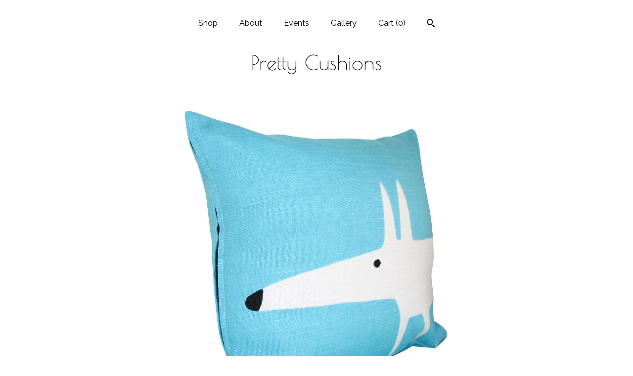

--- FILE ---
content_type: text/html; charset=UTF-8
request_url: https://prettycushions.com/listing/579939171/scion-mr-fox-marine-blue-cushion-cover
body_size: 17555
content:
<!DOCTYPE html>
<html prefix="og: http://ogp.me/ns#" lang="en">
    <head>
        <meta name="viewport" content="width=device-width, initial-scale=1, user-scalable=yes"/><meta property="content-type" content="text/html; charset=UTF-8" />
    <meta property="X-UA-Compatible" content="IE=edge" /><link rel="icon" href="https://i.etsystatic.com/9147260/r/isla/da32ff/42033479/isla_75x75.42033479_dus43qqq.jpg" type="image/x-icon" /><meta name="description" content="Scion Cushion Cover in Marine Blue Colourway. Friendly Mr Fox, Long & Lean! Full Mr Fox features on the front & back.12'' Cover, Zip Opening. All seams are over-locked to prevent fraying. Would make a Stunning addition to any home." />

<meta property="og:url" content="https://prettycushions.com//listing/579939171/scion-mr-fox-marine-blue-cushion-cover" />
<meta property="og:type" content="product" />
<meta property="og:title" content="Scion Mr Fox Marine Blue Cushion Cover 12''" />
<meta property="og:description" content="Scion Cushion Cover in Marine Blue Colourway. Friendly Mr Fox, Long & Lean! Full Mr Fox features on the front & back.12'' Cover, Zip Opening. All seams are over-locked to prevent fraying. Would make a Stunning addition to any home." />
<meta property="og:image" content="https://i.etsystatic.com/9147260/r/il/2d7df4/1427154095/il_fullxfull.1427154095_pxew.jpg" />
<meta property="og:site_name" content="Pretty Cushions" />

<meta name="twitter:card" content="summary_large_image" />
<meta name="twitter:title" content="Scion Mr Fox Marine Blue Cushion Cover 12''" />
<meta name="twitter:description" content="Scion Cushion Cover in Marine Blue Colourway. Friendly Mr Fox, Long & Lean! Full Mr Fox features on the front & back.12'' Cover, Zip Opening. All seams are over-locked to prevent fraying. Would make a Stunning addition to any home." />
<meta name="twitter:image" content="https://i.etsystatic.com/9147260/r/il/2d7df4/1427154095/il_fullxfull.1427154095_pxew.jpg" /><link rel="canonical" href="https://prettycushions.com/listing/579939171/scion-mr-fox-marine-blue-cushion-cover" /><script nonce="MQGFcjvKetYAXBt3mnebSPy+">
    !function(e){var r=e.__etsy_logging={};r.errorQueue=[],e.onerror=function(e,o,t,n,s){r.errorQueue.push([e,o,t,n,s])},r.firedEvents=[];r.perf={e:[],t:!1,MARK_MEASURE_PREFIX:"_etsy_mark_measure_",prefixMarkMeasure:function(e){return"_etsy_mark_measure_"+e}},e.PerformanceObserver&&(r.perf.o=new PerformanceObserver((function(e){r.perf.e=r.perf.e.concat(e.getEntries())})),r.perf.o.observe({entryTypes:["element","navigation","longtask","paint","mark","measure","resource","layout-shift"]}));var o=[];r.eventpipe={q:o,logEvent:function(e){o.push(e)},logEventImmediately:function(e){o.push(e)}};var t=!(Object.assign&&Object.values&&Object.fromEntries&&e.Promise&&Promise.prototype.finally&&e.NodeList&&NodeList.prototype.forEach),n=!!e.CefSharp||!!e.__pw_resume,s=!e.PerformanceObserver||!PerformanceObserver.supportedEntryTypes||0===PerformanceObserver.supportedEntryTypes.length,a=!e.navigator||!e.navigator.sendBeacon,p=t||n,u=[];t&&u.push("fp"),s&&u.push("fo"),a&&u.push("fb"),n&&u.push("fg"),r.bots={isBot:p,botCheck:u}}(window);
</script>
        <title>Scion Mr Fox Marine Blue Cushion Cover 12''</title>
    <link rel="stylesheet" href="https://www.etsy.com/ac/sasquatch/css/custom-shops/themes/mosaic/main.2ee84c9600b38b.css" type="text/css" />
        <style id="font-style-override">
    @import url(https://fonts.googleapis.com/css?family=Poiret+One:400,700|Raleway:400,700);

    body, .btn, button {
        font-family: 'Raleway';
    }

    h1, .h1, h2, .h2, h3, .h3, h4,
    .h4, h5, .h5, h6, .h6 {
        font-family: 'Poiret One';
        font-weight: 700;
    }

    strong, .strong {
        font-weight: 700;
    }

    .primary-font {
        font-family: 'Poiret One';
    }

    .secondary-font {
        font-family: 'Raleway';
    }

</style>
        <style id="theme-style-overrides"> .compact-header .nav-toggle .patty, .compact-header .nav-toggle:before, .compact-header .nav-toggle:after {  background: #000000; } .compact-header .nav-wrapper, .compact-header nav {  background: #FFFFFF; } body, .header .site-search .search {  background: #FFFFFF; } .header .site-search .search::after {  border-bottom-color: #FFFFFF; } body, a, .cart-trigger, .search-trigger, .reviews .anchor-destination {  color: #000000; } footer .heading:before {  background: #000000; } .listing-tabs .tab-selected {  border-bottom: 1px solid #FFFFFF; } strong, .shop-sections-nav-selected, .tab-triggers .tab-selected, .nav-item-selected, .nav-selected a, .eu-dispute-content a, .reviews.anchor a {  color: #D2B9A5; } .btn {  background: #D2B9A5;  border-color: #D2B9A5;  color: #000000; } .btn:hover {  background: #D2B9A5; } .listing-purchase-box .listing-title:after {  background: #000000; } .dot-indicators .slick-active button {  background: #D2B9A5;  border-color: #D2B9A5; } .dot-indicators button {  background: #000000; } .page-link.selected {  color: #D2B9A5;  font-weight: bold; } .listing-description a, .tab-content a, .shipping-locale a, .cart .cart-shipping-total a:hover {  color: #D2B9A5; } .post-divider {  background: #D2B9A5; } .post-date > * {  background: #FFFFFF; } .post-tags .post-tag {  background: #D2B9A5;  color: #000000; } .pattern-blog.post-page .related-links a, .btn-link {  background: #FFFFFF;  color: #000000; } .tab-content .eu-dispute-trigger-link {  color: #D2B9A5; } .announcement {  background: #D2B9A5;  color: #000000; } .module-event-item {  border-color: #D2B9A5; }</style>
        
    </head>
    <body class="cart-slide-right" data-nnc="3:1768981357:Pr85_KO7QZihTQxbnEt_H00v_QMa:89b917ca102aa3a13592fe8faac9092e1c477680cd3f00e5e6bcd693d38f82c1" itemscope itemtype="http://schema.org/LocalBusiness">
        
        <div class="content-wrapper">

    <header>
    <div class="full-header header centered-brand-nav-on-top">
        <div class="primary-nav">
            <ul class="nav">
                
<li>
    <a href="/shop" >
        Shop
    </a>
</li>
                
                
<li>
    <a href="/about" >
        About
    </a>
</li>
                
<li>
    <a href="/events" >
        Events
    </a>
</li>
                
<li>
    <a href="/gallery" >
        Gallery
    </a>
</li>

                
                <li class="nav-cart">                
                    <a href="#" data-module="cart-trigger" class="cart-trigger">
                        Cart (<span data-ui="cart-count">0</span>)
                    </a>
                </li>
                
                    <li>
                            <div data-module="search-trigger" class="site-search">
        <button class="ss-etsy ss-search search-trigger" data-ui="search-trigger" aria-label="Search"></button>
        <form data-ui="search-bar" class="search" action="/search">
            <input name="q" type="text" placeholder="Search..." aria-label="Search">
            <input class="btn" type="submit" value="Go">
        </form>
    </div>
                    </li>
            </ul>
        </div>

        <div class="branding primary-font">

                <a href="/">
                        <div class="region region-global" data-region="global">
    <div class="module pages-module module-shop-name module-210876194335 " data-module="shop-name">
        <div class="module-inner" data-ui="module-inner">
            <span class="module-shop-name-text shop-name" data-ui="text" itemprop="name">
    Pretty Cushions
</span>
        </div>
    </div>
</div>
                </a>

        </div>
    </div>

    <div data-module="hamburger-nav" class="compact-header 
    title-only
    
            no-icon
            
        
    ">
    <div class="nav-wrapper">
        <div class="col-group">
            <div class="col-xs-12">
                <button aria-label="toggle navigation" class="nav-toggle" data-ui="toggle">
                    <div class="patty"></div>
                </button>

                <div class="cart-trigger-wrapper">
                    <button data-module="cart-trigger" class="ss-etsy ss-cart cart-trigger" aria-label="Cart">
                        <span class="cart-count" data-ui="cart-count">0</span>
                    </button>
                </div>

                <div class="branding primary-font">
                    
                     <h2 class="h2 logo"> 
                        
    <a href="/" class="logo-shop-name">
            <div class="region region-global" data-region="global">
    <div class="module pages-module module-shop-name module-210876194335 " data-module="shop-name">
        <div class="module-inner" data-ui="module-inner">
            <span class="module-shop-name-text shop-name" data-ui="text" itemprop="name">
    Pretty Cushions
</span>
        </div>
    </div>
</div>
    </a>

                     </h2> 
                    
                </div>
            </div>
        </div>
        <nav>
            <ul>
                    <li>
                        <form data-ui="search-bar" class="search" action="/search">
                            <div class="input-prepend-item">
                                <span class="ss-icon ss-search"></span>
                            </div>
                            <input name="q" type="search" aria-label="Search" placeholder="Search...">
                        </form>
                    </li>

                
<li>
    <a href="/shop" >
        Shop
    </a>
</li>
                
                
<li>
    <a href="/about" >
        About
    </a>
</li>
                
<li>
    <a href="/events" >
        Events
    </a>
</li>
                
<li>
    <a href="/gallery" >
        Gallery
    </a>
</li>

                
                    
<li>
    <a href="/contact-us" >
        Contact Us
    </a>
</li>            </ul>
        </nav>
    </div>

    <div class="blocker" data-ui="toggle"></div>
</div>
</header>
    <div class="col-group">
        <div class="col-xs-12 col-md-6 col-centered">
                <div data-ui="single-image" class="single-image-container"">
        <div data-ui="slides" class="listing-carousel-slides">
            <div data-ui="slide" class="listing-image">
                <img data-ui="image" src="https://i.etsystatic.com/9147260/r/il/2d7df4/1427154095/il_fullxfull.1427154095_pxew.jpg" class="zoom-image  clickable  single-image" />
            </div>
        </div>
    </div>
        </div>
        <div class="col-xs-12 col-md-8 col-centered">
            <div class="listing-purchase-box mb-xs-6" data-module="listing-purchase-box">
    <h1 class="listing-title">
    Scion Mr Fox Marine Blue Cushion Cover 12&#39;&#39;
</h1><p class="listing-price">
    <span>
                <span data-ui="base-price">$22.41</span>

    </span>
</p>

    <img height="1" width="1" id="fb-view-content" data-title="Scion Mr Fox Marine Blue Cushion Cover 12&#39;&#39;" style="display:none" src="https://www.facebook.com/tr?id=&amp;ev=ViewContent&amp;cd[currency]=USD&amp;cd[value]=22.41&amp;cd[content_name]=Scion Mr Fox Marine Blue Cushion Cover 12&#39;&#39;"/>
                <div class="shipping-locale" data-module="shipping-trigger">
        <div class="shipping-locale-details " data-ui="shipping-locale-details">
            <span>Shipping to </span>
            <a href="#" data-ui="shipping-country">United States</a>:
            <span data-ui="free-shipping" class="hidden">Free</span>
            <span data-ui="shipping-cost">$24.58</span>
        </div>

    </div>
        <form data-ui="form">
    <div data-ui="variation-selects">
        <div class="custom-select" data-variation-select data-ui="custom-select" data-selected-prefix="Quantity: " data-error-text="Please select a quantity">
    <div class="custom-select-label"><br></div>
    <div class="caret"></div>

    <select name="quantity">
        <option value="">
            Quantity
        </option>
        <option value="1">
            1
        </option>
        <option value="2">
            2
        </option>
        <option value="3">
            3
        </option>
        <option value="4">
            4
        </option>
        <option value="5">
            5
        </option>
        <option value="6">
            6
        </option>
        <option value="7">
            7
        </option>
        <option value="8">
            8
        </option>
        <option value="9">
            9
        </option>
        <option value="10">
            10
        </option>
        <option value="11">
            11
        </option>
        <option value="12">
            12
        </option>
        <option value="13">
            13
        </option>
        <option value="14">
            14
        </option>
        <option value="15">
            15
        </option>
        <option value="16">
            16
        </option>
        <option value="17">
            17
        </option>
        <option value="18">
            18
        </option>
        <option value="19">
            19
        </option>
    </select>
</div>


<input name="offeringId" type="hidden" value="2146616550" />
    </div>


    <div class="error-message hidden" data-ui="error-message" data-cart-error-msg="There was a cart error." data-multiple-errors-msg="Please select from the available options" data-generic-error="There was an error changing your options. Please try again in a few minutes." data-zero-inventory-error-msg="Sorry, this item has sold."></div>



    <div class="actions">
        <button type="submit" class="btn btn-primary"
                              data-ui="submit-button">
            <span data-ui="loading-indicator" class="spinner spinner-submit">
                <span>Loading</span>
            </span>

            <span>
                Add to cart
            </span>
        </button>
    </div>

    <input name="listingId" type="hidden" value="579939171" />
</form>

    </div>
                <div data-module="share" class="listing-share">
        <ul>
                <li>
                    <a href="#" aria-label="social media share for  facebook" data-url="//www.facebook.com/sharer.php?&u=https%3A%2F%2Fprettycushions.com%2F%2Flisting%2F579939171%2Fscion-mr-fox-marine-blue-cushion-cover&t=Scion+Mr+Fox+Marine+Blue+Cushion+Cover+12%27%27" data-ui="share-link" data-popup-height="400" data-popup-width="600">
                        <span class="ss-icon ss-facebook" ></span>
                    </a>
                </li>
                <li>
                    <a href="#" aria-label="social media share for  twitter" data-url="//twitter.com/intent/tweet?status=Scion+Mr+Fox+Marine+Blue+Cushion+Cover+12%27%27+https%3A%2F%2Fprettycushions.com%2F%2Flisting%2F579939171%2Fscion-mr-fox-marine-blue-cushion-cover" data-ui="share-link" data-popup-height="400" data-popup-width="600">
                        <span class="ss-icon ss-twitter" ></span>
                    </a>
                </li>
                <li>
                    <a href="#" aria-label="social media share for  pinterest" data-url="//www.pinterest.com/pin/create/button/?url=https%3A%2F%2Fprettycushions.com%2F%2Flisting%2F579939171%2Fscion-mr-fox-marine-blue-cushion-cover&media=https%3A%2F%2Fi.etsystatic.com%2F9147260%2Fr%2Fil%2F2d7df4%2F1427154095%2Fil_fullxfull.1427154095_pxew.jpg&description=Scion+Mr+Fox+Marine+Blue+Cushion+Cover+12%27%27" data-ui="share-link" data-popup-height="600" data-popup-width="800">
                        <span class="ss-icon ss-pinterest" ></span>
                    </a>
                </li>
                <li>
                    <a href="#" data-module="convo-trigger" data-convo-trigger-location="purchase-box" class="" >
    Ask a question
</a>
                </li>
        </ul>
    </div>
                <div data-module="tabs" class="listing-tabs">
        <div class="col-wrapper">
            <div class="col-sm-12 col-md-4">
                <ul class="tab-triggers">
                    <li>
                        <a href="#" data-ui="tab-trigger" class="tab-selected">
                            Details
                            <span class="ss-icon ss-navigateright"></span>
                        </a>
                    </li>
                    <li>
                        <a href="#" data-ui="tab-trigger">
                            Shipping &amp; Policies
                            <span class="ss-icon ss-navigateright"></span>
                        </a>
                    </li>
                </ul>
            </div>
            <div class="col-sm-12 col-md-8">
                <div class="tab-contents">
                    <div data-ui="tab-content" class="tab-content">
                            <div data-module="listing-description">
        <p>
            Scion Cushion Cover in Marine Blue Colourway. <br><br><br>Friendly Mr Fox, Long & Lean! <br><br>Full Mr Fox features on the front & back.<br><br>12&#39;&#39; Cover, Zip Opening. <br><br>All seams are over-locked to prevent fraying. <br><br>Would make a Stunning addition to any home.
        </p>
    </div>
                    </div>

                    <div data-ui="tab-content" class="tab-content tab-content-hidden">
                        <div class="listing-policy-section">
                            <div class="policies">
                                

    <h2>Payments</h2>
    <p>Please pay within Etsy&#39;s payment guidelines and within 3 days of purchase.</p>

                <h2>Shipping from United Kingdom</h2>
    <p>Items are usually made to order and take 1-3 days to manufacture. U.K. orders are Free via the Royal Mail Second Class postal service. <br />
<br />
International orders will be sent via International Standard Royal Mail and large orders will be tracked.</p>

    <div class="structured-policy-page structured-policy-returns">
        <div class="structured-policy-section">
    <h3>Returns & Exchanges</h3>


        <h4>I gladly accept returns and exchanges</h4>
        <p>Just contact me within: 14 days of delivery</p>

        <p>Ship items back to me within: 30 days of delivery</p>


    <h4>I don't accept cancellations</h4>
    <p>But please contact me if you have any problems with your order.</p>

            <h4>The following items can't be returned or exchanged</h4>
            <p>Because of the nature of these items, unless they arrive damaged or defective, I can't accept returns for:</p>
            <ul class="bullet-points">
                        <li>Custom or personalized orders</li>
                        <li>Perishable products (like food or flowers)</li>
                        <li>Digital downloads</li>
                        <li>Intimate items (for health/hygiene reasons)</li>
            </ul>


</div>

            <h4>Returns and exchange details</h4>
            <p>If you are not happy with your covers please return them within 14 days for a full refund. Please contact me for Return address.</p>
    </div>


                            </div>
                                                    </div>
                    </div>
                </div>
            </div>
        </div>
    </div>
                    </div>
    </div>

</div>

<footer data-module="footer" class="without-email-form">
        
    <div class="content-wrapper">
        <div class="col-group">
            <div class="col-xs-12 col-md-4">
                <div class="footer-section">
                    <h3 class="heading">
                        Navigate
                    </h3>
                    <nav>
                        <ul>
                            
<li>
    <a href="/shop" >
        Shop
    </a>
</li>
                            
                            
<li>
    <a href="/about" >
        About
    </a>
</li>
                            
<li>
    <a href="/events" >
        Events
    </a>
</li>
                            
<li>
    <a href="/gallery" >
        Gallery
    </a>
</li>
                            
<li>
    <a href="/policy" >
        Shipping and Policies
    </a>
</li>
                            
<li>
    <a href="/contact-us" >
        Contact Us
    </a>
</li>
                            
                        </ul>
                    </nav>
                </div>
            </div>

            <div class="col-xs-12 col-md-4">
                <div class="footer-section">
                        &nbsp;
                </div>
            </div>

            <div class="col-xs-12 col-md-4">
                <div class="footer-section footer-fine-print">
                        <h3 class="heading">
                            Fine Print
                        </h3>
                        <ul>
                            <li>
                                All rights reserved
                            </li>
                            <li class="break-long">
                                &copy; 2026 Pretty Cushions
                            </li>
                            <li class="footer-powered">
                                <a href="https://www.etsy.com/pattern?ref=prettycushionsuk-pwrdby" target="_blank" data-no-preview-hijack>
    Powered by Etsy
</a>
                            </li>
                        </ul>
                    </div>
                </div>
            </div>
        </div>
    </div>
</footer>

    <div data-module="cart" class="cart" role="dialog">
        <div class="store-cart-container" data-ui="cart-box" tabindex="0">
            <div class="store-cart-box">
                <div class="cart-header">
                        <span class="item-count">0 items in your cart</span>
                    <button class="close-cart" data-ui="close-cart" aria-label="Close">Close</button>
                    <button class="close-cart-x-button" data-ui="close-cart" aria-label="Close"> <span class="close-cart-x-icon"></span> </button>
                </div>

                <div class="cart-content clearfix" data-ui="cart-content">
                        <div class="cart-empty">
                            <h3>Keep shopping! :)</h3>
                        </div>
                </div>

            </div>
        </div>
    </div>
 <div class="impressum-form-container">
    <div class="impressum impressum-form" data-ui="impressum">
        <div class="inner-container">
            <div class="impressum-header">
                <h3>Legal imprint</h3>
                <div class="impressum-content" data-ui="impressum-content"></div>
            </div>
             <div class="impressum-close-btn form-button-container">
                <button class="btn" data-ui="impressum-close-btn">
                    <span class="btn-text">Close</span>
                </button>
            </div>
        </div>
    </div>
</div>
    <div data-ui="zoom" data-module="zoom" class="zoom-listing-carousel dot-indicators">
        <div data-ui="zoom-flag" class="zoom-flag"></div>
        <div class="zoom-share">
            <div data-module="share">
                <span class="share-text"> Share </span>
                    <a class="ss-icon" aria-label="social media share for  facebook" data-url="//www.facebook.com/sharer.php?&u=https%3A%2F%2Fprettycushions.com%2F%2Flisting%2F579939171%2Fscion-mr-fox-marine-blue-cushion-cover&t=Scion+Mr+Fox+Marine+Blue+Cushion+Cover+12%27%27" target="_blank" data-ui="share-link" data-popup-height="400" data-popup-width="600">
                        <span class="ss-icon ss-facebook"></span>
                    </a>
                    <a class="ss-icon" aria-label="social media share for  twitter" data-url="//twitter.com/intent/tweet?status=Scion+Mr+Fox+Marine+Blue+Cushion+Cover+12%27%27+https%3A%2F%2Fprettycushions.com%2F%2Flisting%2F579939171%2Fscion-mr-fox-marine-blue-cushion-cover" target="_blank" data-ui="share-link" data-popup-height="400" data-popup-width="600">
                        <span class="ss-icon ss-twitter"></span>
                    </a>
                    <a class="ss-icon" aria-label="social media share for  pinterest" data-url="//www.pinterest.com/pin/create/button/?url=https%3A%2F%2Fprettycushions.com%2F%2Flisting%2F579939171%2Fscion-mr-fox-marine-blue-cushion-cover&media=https%3A%2F%2Fi.etsystatic.com%2F9147260%2Fr%2Fil%2F2d7df4%2F1427154095%2Fil_fullxfull.1427154095_pxew.jpg&description=Scion+Mr+Fox+Marine+Blue+Cushion+Cover+12%27%27" target="_blank" data-ui="share-link" data-popup-height="600" data-popup-width="800">
                        <span class="ss-icon ss-pinterest"></span>
                    </a>
            </div>
        </div>
        <div data-ui="slides" class="listing-carousel-slides"></div>

        <div data-ui="prev-arrow" class="prev-arrow-radius click-radius">
            <button href="#" aria-label="show previous listing image" class="ss-icon ss-navigateleft prev arrow zoom-icon"></button>
        </div>
        <div data-ui="next-arrow" class="next-arrow-radius click-radius">
            <button href="#" aria-label="show next listing image" class="ss-icon ss-navigateright next arrow zoom-icon"></button>
        </div>
        <span data-ui="carousel-dots" class="dots"></span>
    </div>

<div class="shipping-form-container hidden" data-ui="shipping-modal">
    <div class="shipping-form-overlay" data-ui="shipping-form-overlay"></div>
    <div class="shipping-form">
        <div class="shipping-form-header">
            <span class="shipping-form-title">Get Shipping Cost</span>
            <button class="shipping-form-close" data-ui="close-shipping-form">Close</button>
        </div>
        <form data-ui="shipping-calculator-form">
    <div class="shipping-form-content">
        <div class="error hidden" data-ui="shipping-problem" >
            <p>There was a problem calculating your shipping. Please try again.</p>
        </div>
        <div class="custom-select shipping-calculator-custom-select" data-ui="custom-select">
            <div class="custom-select-label">Choose Country</div>
            <div class="caret"></div>
            <select aria-label=Choose Country name="country_id" data-ui="shipping-country">
                <option disabled selected>Choose Country</option>
                <option disabled>----------</option>
                    <option value="AU">Australia</option>
                    <option value="CA">Canada</option>
                    <option value="FR">France</option>
                    <option value="DE">Germany</option>
                    <option value="GR">Greece</option>
                    <option value="IN">India</option>
                    <option value="IE">Ireland</option>
                    <option value="IT">Italy</option>
                    <option value="JP">Japan</option>
                    <option value="NZ">New Zealand</option>
                    <option value="PL">Poland</option>
                    <option value="PT">Portugal</option>
                    <option value="ES">Spain</option>
                    <option value="NL">The Netherlands</option>
                    <option value="GB">United Kingdom</option>
                    <option value="US"selected>United States</option>
                    <option  disabled>----------</option>
                    <option value="AF">Afghanistan</option>
                    <option value="AX">Åland Islands</option>
                    <option value="AL">Albania</option>
                    <option value="DZ">Algeria</option>
                    <option value="AS">American Samoa</option>
                    <option value="AD">Andorra</option>
                    <option value="AO">Angola</option>
                    <option value="AI">Anguilla</option>
                    <option value="AQ">Antarctica</option>
                    <option value="AG">Antigua and Barbuda</option>
                    <option value="AR">Argentina</option>
                    <option value="AM">Armenia</option>
                    <option value="AW">Aruba</option>
                    <option value="AU">Australia</option>
                    <option value="AT">Austria</option>
                    <option value="AZ">Azerbaijan</option>
                    <option value="BS">Bahamas</option>
                    <option value="BH">Bahrain</option>
                    <option value="BD">Bangladesh</option>
                    <option value="BB">Barbados</option>
                    <option value="BE">Belgium</option>
                    <option value="BZ">Belize</option>
                    <option value="BJ">Benin</option>
                    <option value="BM">Bermuda</option>
                    <option value="BT">Bhutan</option>
                    <option value="BO">Bolivia</option>
                    <option value="BQ">Bonaire, Sint Eustatius and Saba</option>
                    <option value="BA">Bosnia and Herzegovina</option>
                    <option value="BW">Botswana</option>
                    <option value="BV">Bouvet Island</option>
                    <option value="BR">Brazil</option>
                    <option value="IO">British Indian Ocean Territory</option>
                    <option value="VG">British Virgin Islands</option>
                    <option value="BN">Brunei</option>
                    <option value="BG">Bulgaria</option>
                    <option value="BF">Burkina Faso</option>
                    <option value="BI">Burundi</option>
                    <option value="KH">Cambodia</option>
                    <option value="CM">Cameroon</option>
                    <option value="CA">Canada</option>
                    <option value="CV">Cape Verde</option>
                    <option value="KY">Cayman Islands</option>
                    <option value="CF">Central African Republic</option>
                    <option value="TD">Chad</option>
                    <option value="CL">Chile</option>
                    <option value="CN">China</option>
                    <option value="CX">Christmas Island</option>
                    <option value="CC">Cocos (Keeling) Islands</option>
                    <option value="CO">Colombia</option>
                    <option value="KM">Comoros</option>
                    <option value="CG">Congo, Republic of</option>
                    <option value="CK">Cook Islands</option>
                    <option value="CR">Costa Rica</option>
                    <option value="HR">Croatia</option>
                    <option value="CW">Curaçao</option>
                    <option value="CY">Cyprus</option>
                    <option value="CZ">Czech Republic</option>
                    <option value="DK">Denmark</option>
                    <option value="DJ">Djibouti</option>
                    <option value="DM">Dominica</option>
                    <option value="DO">Dominican Republic</option>
                    <option value="EC">Ecuador</option>
                    <option value="EG">Egypt</option>
                    <option value="SV">El Salvador</option>
                    <option value="GQ">Equatorial Guinea</option>
                    <option value="ER">Eritrea</option>
                    <option value="EE">Estonia</option>
                    <option value="ET">Ethiopia</option>
                    <option value="FK">Falkland Islands (Malvinas)</option>
                    <option value="FO">Faroe Islands</option>
                    <option value="FJ">Fiji</option>
                    <option value="FI">Finland</option>
                    <option value="FR">France</option>
                    <option value="GF">French Guiana</option>
                    <option value="PF">French Polynesia</option>
                    <option value="TF">French Southern Territories</option>
                    <option value="GA">Gabon</option>
                    <option value="GM">Gambia</option>
                    <option value="GE">Georgia</option>
                    <option value="DE">Germany</option>
                    <option value="GH">Ghana</option>
                    <option value="GI">Gibraltar</option>
                    <option value="GR">Greece</option>
                    <option value="GL">Greenland</option>
                    <option value="GD">Grenada</option>
                    <option value="GP">Guadeloupe</option>
                    <option value="GU">Guam</option>
                    <option value="GT">Guatemala</option>
                    <option value="GG">Guernsey</option>
                    <option value="GN">Guinea</option>
                    <option value="GW">Guinea-Bissau</option>
                    <option value="GY">Guyana</option>
                    <option value="HT">Haiti</option>
                    <option value="HM">Heard Island and McDonald Islands</option>
                    <option value="VA">Holy See (Vatican City State)</option>
                    <option value="HN">Honduras</option>
                    <option value="HK">Hong Kong</option>
                    <option value="HU">Hungary</option>
                    <option value="IS">Iceland</option>
                    <option value="IN">India</option>
                    <option value="ID">Indonesia</option>
                    <option value="IQ">Iraq</option>
                    <option value="IE">Ireland</option>
                    <option value="IM">Isle of Man</option>
                    <option value="IL">Israel</option>
                    <option value="IT">Italy</option>
                    <option value="IC">Ivory Coast</option>
                    <option value="JM">Jamaica</option>
                    <option value="JP">Japan</option>
                    <option value="JE">Jersey</option>
                    <option value="JO">Jordan</option>
                    <option value="KZ">Kazakhstan</option>
                    <option value="KE">Kenya</option>
                    <option value="KI">Kiribati</option>
                    <option value="KV">Kosovo</option>
                    <option value="KW">Kuwait</option>
                    <option value="KG">Kyrgyzstan</option>
                    <option value="LA">Laos</option>
                    <option value="LV">Latvia</option>
                    <option value="LB">Lebanon</option>
                    <option value="LS">Lesotho</option>
                    <option value="LR">Liberia</option>
                    <option value="LY">Libya</option>
                    <option value="LI">Liechtenstein</option>
                    <option value="LT">Lithuania</option>
                    <option value="LU">Luxembourg</option>
                    <option value="MO">Macao</option>
                    <option value="MK">Macedonia</option>
                    <option value="MG">Madagascar</option>
                    <option value="MW">Malawi</option>
                    <option value="MY">Malaysia</option>
                    <option value="MV">Maldives</option>
                    <option value="ML">Mali</option>
                    <option value="MT">Malta</option>
                    <option value="MH">Marshall Islands</option>
                    <option value="MQ">Martinique</option>
                    <option value="MR">Mauritania</option>
                    <option value="MU">Mauritius</option>
                    <option value="YT">Mayotte</option>
                    <option value="MX">Mexico</option>
                    <option value="FM">Micronesia, Federated States of</option>
                    <option value="MD">Moldova</option>
                    <option value="MC">Monaco</option>
                    <option value="MN">Mongolia</option>
                    <option value="ME">Montenegro</option>
                    <option value="MS">Montserrat</option>
                    <option value="MA">Morocco</option>
                    <option value="MZ">Mozambique</option>
                    <option value="MM">Myanmar (Burma)</option>
                    <option value="NA">Namibia</option>
                    <option value="NR">Nauru</option>
                    <option value="NP">Nepal</option>
                    <option value="AN">Netherlands Antilles</option>
                    <option value="NC">New Caledonia</option>
                    <option value="NZ">New Zealand</option>
                    <option value="NI">Nicaragua</option>
                    <option value="NE">Niger</option>
                    <option value="NG">Nigeria</option>
                    <option value="NU">Niue</option>
                    <option value="NF">Norfolk Island</option>
                    <option value="MP">Northern Mariana Islands</option>
                    <option value="NO">Norway</option>
                    <option value="OM">Oman</option>
                    <option value="PK">Pakistan</option>
                    <option value="PW">Palau</option>
                    <option value="PS">Palestine, State of</option>
                    <option value="PA">Panama</option>
                    <option value="PG">Papua New Guinea</option>
                    <option value="PY">Paraguay</option>
                    <option value="PE">Peru</option>
                    <option value="PH">Philippines</option>
                    <option value="PL">Poland</option>
                    <option value="PT">Portugal</option>
                    <option value="PR">Puerto Rico</option>
                    <option value="QA">Qatar</option>
                    <option value="RE">Reunion</option>
                    <option value="RO">Romania</option>
                    <option value="RW">Rwanda</option>
                    <option value="BL">Saint Barthélemy</option>
                    <option value="SH">Saint Helena</option>
                    <option value="KN">Saint Kitts and Nevis</option>
                    <option value="LC">Saint Lucia</option>
                    <option value="MF">Saint Martin (French part)</option>
                    <option value="PM">Saint Pierre and Miquelon</option>
                    <option value="VC">Saint Vincent and the Grenadines</option>
                    <option value="WS">Samoa</option>
                    <option value="SM">San Marino</option>
                    <option value="ST">Sao Tome and Principe</option>
                    <option value="SA">Saudi Arabia</option>
                    <option value="SN">Senegal</option>
                    <option value="RS">Serbia</option>
                    <option value="CS">Serbia and Montenegro</option>
                    <option value="SC">Seychelles</option>
                    <option value="SL">Sierra Leone</option>
                    <option value="SG">Singapore</option>
                    <option value="SX">Sint Maarten (Dutch part)</option>
                    <option value="SK">Slovakia</option>
                    <option value="SI">Slovenia</option>
                    <option value="SB">Solomon Islands</option>
                    <option value="SO">Somalia</option>
                    <option value="ZA">South Africa</option>
                    <option value="GS">South Georgia and the South Sandwich Islands</option>
                    <option value="KR">South Korea</option>
                    <option value="SS">South Sudan</option>
                    <option value="ES">Spain</option>
                    <option value="LK">Sri Lanka</option>
                    <option value="SD">Sudan</option>
                    <option value="SR">Suriname</option>
                    <option value="SJ">Svalbard and Jan Mayen</option>
                    <option value="SZ">Swaziland</option>
                    <option value="SE">Sweden</option>
                    <option value="CH">Switzerland</option>
                    <option value="TW">Taiwan</option>
                    <option value="TJ">Tajikistan</option>
                    <option value="TZ">Tanzania</option>
                    <option value="TH">Thailand</option>
                    <option value="NL">The Netherlands</option>
                    <option value="TL">Timor-Leste</option>
                    <option value="TG">Togo</option>
                    <option value="TK">Tokelau</option>
                    <option value="TO">Tonga</option>
                    <option value="TT">Trinidad</option>
                    <option value="TN">Tunisia</option>
                    <option value="TR">Türkiye</option>
                    <option value="TM">Turkmenistan</option>
                    <option value="TC">Turks and Caicos Islands</option>
                    <option value="TV">Tuvalu</option>
                    <option value="UG">Uganda</option>
                    <option value="UA">Ukraine</option>
                    <option value="AE">United Arab Emirates</option>
                    <option value="GB">United Kingdom</option>
                    <option value="US">United States</option>
                    <option value="UM">United States Minor Outlying Islands</option>
                    <option value="UY">Uruguay</option>
                    <option value="VI">U.S. Virgin Islands</option>
                    <option value="UZ">Uzbekistan</option>
                    <option value="VU">Vanuatu</option>
                    <option value="VE">Venezuela</option>
                    <option value="VN">Vietnam</option>
                    <option value="WF">Wallis and Futuna</option>
                    <option value="EH">Western Sahara</option>
                    <option value="YE">Yemen</option>
                    <option value="CD">Zaire (Democratic Republic of Congo)</option>
                    <option value="ZM">Zambia</option>
                    <option value="ZW">Zimbabwe</option>
            </select>
        </div>
        <div class="postal-code-container hidden" data-ui="shipping-postal-code-container">
            <label>Zip or Postal Code</label>
            <div class="error hidden" data-ui="postal-code-error" >
                <p>Please Enter a Valid Zip or Postal Code</p>
            </div>
            <input name="postal_code" class="postal-code-input" type="text" data-ui="shipping-postal-code" />
        </div>
            <input name="listing_id" type="hidden" value="579939171" data-ui="listing-id"/>
    </div>
    <div class="shipping-form-footer">
        <div class="shipping-form-button-container">
            <button class="btn btn-primary" data-ui="submit-button">
                <span class="btn-text">Update</span>
            </button>
        </div>
    </div>
</form>
    </div>
</div>
        
        <script nonce="MQGFcjvKetYAXBt3mnebSPy+">
    window.Etsy = window.Etsy || {};
    window.Etsy.Context = {"page_guid":"1016bb0dd307.2a013bfc98b29e8b6f36.00","clientlogger":{"is_enabled":true,"endpoint":"\/clientlog","logs_per_page":6,"id":"EuzNhgHT0GvaCRZg0wKTSWzLJ81e","digest":"f7b565940bb4d0452dcfba4e21b1428a13bd576d","enabled_features":["info","warn","error","basic","uncaught"]}};
</script>

<script nonce="MQGFcjvKetYAXBt3mnebSPy+">
    __webpack_public_path__ = "https://www.etsy.com/ac/evergreenVendor/js/en-US/"
</script>
    <script src="https://www.etsy.com/ac/evergreenVendor/js/en-US/vendor_bundle.1e397356b19ae5cf6c49.js" nonce="MQGFcjvKetYAXBt3mnebSPy+" defer></script>
    <script src="https://www.etsy.com/paula/v3/polyfill.min.js?etsy-v=v5&flags=gated&features=AbortController%2CDOMTokenList.prototype.@@iterator%2CDOMTokenList.prototype.forEach%2CIntersectionObserver%2CIntersectionObserverEntry%2CNodeList.prototype.@@iterator%2CNodeList.prototype.forEach%2CObject.preventExtensions%2CString.prototype.anchor%2CString.raw%2Cdefault%2Ces2015%2Ces2016%2Ces2017%2Ces2018%2Ces2019%2Ces2020%2Ces2021%2Ces2022%2Cfetch%2CgetComputedStyle%2CmatchMedia%2Cperformance.now" nonce="MQGFcjvKetYAXBt3mnebSPy+" defer></script>
    <script src="https://www.etsy.com/ac/evergreenVendor/js/en-US/custom-shops/themes/mosaic/main.5e61b1f457d4457d4061.js" nonce="MQGFcjvKetYAXBt3mnebSPy+" defer></script>
        <script type='text/javascript' nonce='MQGFcjvKetYAXBt3mnebSPy+'>
    window.__etsy_logging=window.__etsy_logging||{perf:{}};window.__etsy_logging.url="\/\/www.etsy.com\/bcn\/beacon";window.__etsy_logging.defaults={"ab":{"xplat.runtime_config_service.ramp":["on","x","b4354c"],"custom_shops.buyer.SSL_base_redirect":["on","x","6b51d2"],"custom_shops.domains.multiple_connected_support":["on","x","ffc63f"],"osx.swedish_language":["off","x","4424ac"],"custom_shops.ssl_enabled":["on","x","74c2fc"],"custom_shops.language_translation_control":["on","x","211770"],"custom_shops.sellers.dashboard.pages":["on","x","12e2b2"],"iat.mt.de":["ineligible","e","6fe2bd"],"iat.mt.fr":["ineligible","e","781db2"],"made_for_cats.persotools.personalization_charging_cart":["off","x","74ea89"],"checkout.price_decreased_in_cart_message":["on","x","9e7469"],"checkout\/covid_shipping_restrictions":["ineligible","e","153e2d"],"checkout.memoize_purchase_state_verifier_error":["on","x","164c8f"],"checkout.use_memoized_purchase_state_data_to_verify_listing_restoration":["on","x","7aef85"],"checkout.split_shop_and_listing_cart_purchase_state_verification":["off","x","3cc63a"],"fulfillment_platform.country_to_country_multi_edd.web":["on","x","545db4"],"fulfillment_platform.country_to_country_multi_edd.boe":["ineligible","e","4b02c5"],"fulfillment_platform.usps_pm_faster_ga_experiment.web":["on","x","498eec"],"fulfillment_platform.usps_pm_faster_ga_experiment.mobile":["ineligible","e","20f21b"],"fulfillment_ml.ml_predicted_acceptance_scan.uk.operational":["on","x","74db8e"],"fulfillment_ml.ml_predicted_acceptance_scan.uk.experiment_web":["prod","x","9a5255"],"fulfillment_ml.ml_predicted_acceptance_scan.uk.experiment_mobile":["ineligible","e","865516"],"fulfillment_ml.ml_predicted_acceptance_scan.germany.operational":["off","x","4528ab"],"fulfillment_ml.ml_predicted_acceptance_scan.germany.experiment_web":["off","x","cac266"],"fulfillment_ml.ml_predicted_acceptance_scan.germany.experiment_mobile":["ineligible","e","9a29ab"],"fulfillment_platform.edd_cart_caching.web":["edd_and_arizona_cache","x","e313fc"],"fulfillment_platform.edd_cart_caching.mobile":["ineligible","e","ffb947"],"fulfillment_platform.consolidated_country_to_country_ml_times.experiment_web":["prod","x","2eac66"],"fulfillment_platform.consolidated_country_to_country_ml_times.experiment_mobile":["ineligible","e","81b585"],"custom_shops.sellers.pattern_only_listings":["on","x","c9aef0"],"android_image_filename_hack":["ineligible","e","9c9013"],"structured_data_attributes_order_dependent":["on","x","691833"],"disambiguate_usd_outside_usa":["ineligible","e","c8897d"],"builda_scss":["sasquatch","x","96bd82"],"web_components.mustache_filter_request":["on","x","fa4665"],"custom_shops.custom_pages.events":["on","x","6d3e42"],"custom_shops.custom_pages.gallery":["on","x","8fddb4"],"custom_shops.ad_track":["on","x","9a8e38"],"convos.guest_convos.guest_shardifier":["on","x","d9e244"],"custom_shops.sellers.search":["on","x","7a9a12"],"custom_shops.sellers.dashboard.module_featured":["on","x","9b0feb"],"custom_shops.sellers.secondary_font":["on","x","aa2c58"],"polyfills":["on","x","db574b"],"polyfill_experiment_4":["no_filtering","x","0e8409"]},"user_id":null,"page_guid":"1016bb0dd307.2a013bfc98b29e8b6f36.00","page_guid_source":"guid-source-generated","version":1,"request_uuid":"EuzNhgHT0GvaCRZg0wKTSWzLJ81e","cdn-provider":"","header_fingerprint":"ua","header_signature":"5ea1461e449bce1cee11af152f6b3da8","ip_org":"Amazon.com","ref":"","loc":"http:\/\/prettycushions.com\/listing\/579939171\/scion-mr-fox-marine-blue-cushion-cover","locale_currency_code":"USD","pref_language":"en-US","region":"US","detected_currency_code":"USD","detected_language":"en-US","detected_region":"US","isWhiteListedMobileDevice":false,"isMobileRequestIgnoreCookie":false,"isMobileRequest":false,"isMobileDevice":false,"isMobileSupported":false,"isTabletSupported":false,"isTouch":false,"isEtsyApp":false,"isPreviewRequest":false,"isChromeInstantRequest":false,"isMozPrefetchRequest":false,"isTestAccount":false,"isSupportLogin":false,"isInternal":false,"isInWebView":false,"botCheck":["da","dc","ua"],"isBot":true,"isSyntheticTest":false,"event_source":"customshops","browser_id":"iYQYNUeKf0Zene_BnU34WCoYIdTV","gdpr_tp":3,"gdpr_p":3,"transcend_strategy_consent_loaded_status":"FetchMiss","transcend_strategy_initial_fetch_time_ms":null,"transcend_strategy_consent_reconciled_time_ms":null,"legacy_p":3,"legacy_tp":3,"cmp_tp":false,"cmp_p":false,"device_identifier":{"source":"new_uaid_cookie","value":"iYQYNUeKf0Zene_BnU34WCoYIdTV"},"page_time":193,"load_strategy":"page_navigation"};
    !function(e,t){var n=e.__etsy_logging,o=n.url,i=n.firedEvents,a=n.defaults,r=a.ab||{},s=n.bots.botCheck,c=n.bots.isBot;n.mergeObject=function(e){for(var t=1;t<arguments.length;t++){var n=arguments[t];for(var o in n)Object.prototype.hasOwnProperty.call(n,o)&&(e[o]=n[o])}return e};!a.ref&&(a.ref=t.referrer),!a.loc&&(a.loc=e.location.href),!a.webkit_page_visibility&&(a.webkit_page_visibility=t.webkitVisibilityState),!a.event_source&&(a.event_source="web"),a.event_logger="frontend",a.isIosApp&&!0===a.isIosApp?a.event_source="ios":a.isAndroidApp&&!0===a.isAndroidApp&&(a.event_source="android"),s.length>0&&(a.botCheck=a.botCheck||[],a.botCheck=a.botCheck.concat(s)),a.isBot=c,t.wasDiscarded&&(a.was_discarded=!0);var v=function(t){if(e.XMLHttpRequest){var n=new XMLHttpRequest;n.open("POST",o,!0),n.send(JSON.stringify(t))}};n.updateLoc=function(e){e!==a.loc&&(a.ref=a.loc,a.loc=e)},n.adminPublishEvent=function(n){"function"==typeof e.CustomEvent&&t.dispatchEvent(new CustomEvent("eventpipeEvent",{detail:n})),i.push(n)},n.preparePEPerfBeaconAbMismatchEventIfNecessary=function(){if(!0===n.shouldLogAbMismatch){var e=n.abVariantsForMismatchEvent;for(var t in r)if(Object.prototype.hasOwnProperty.call(r,t)){var o=r[t];if(void 0!==o){var i=o[0];if(void 0!==i){var a=e[t];void 0===a&&(a={});var s=a[i];void 0===s&&(s=[]),s.push({name:"default",selector:o[1],hash:o[2]}),a[i]=s,e[t]=a}}}n.abVariantsForMismatchEvent=e}},n.sendEvents=function(t,i){var s=a;if("perf"===i){var c={event_logger:i};n.asyncAb&&(n.preparePEPerfBeaconAbMismatchEventIfNecessary(),c.ab=n.mergeObject({},n.asyncAb,r)),s=n.mergeObject({},a,c)}var f={events:t,shared:s};e.navigator&&"function"==typeof e.navigator.sendBeacon?function(t){t.events.forEach((function(e){e.attempted_send_beacon=!0})),e.navigator.sendBeacon(o,JSON.stringify(t))||(t.events.forEach((function(e){e.send_beacon_failed=!0})),v(t))}(f):v(f),n.adminPublishEvent(f)}}(window,document);
</script>

<script type='text/javascript' nonce='MQGFcjvKetYAXBt3mnebSPy+'>window.__etsy_logging.eventpipe.primary_complement={"attributes":{"guid":"1016bb0dd821.c817da172d23d5ace96f.00","event_name":"default_primary_event_complementary","event_logger":"frontend","primary_complement":true}};!function(e){var t=e.__etsy_logging,i=t.eventpipe,n=i.primary_complement,o=t.defaults.page_guid,r=t.sendEvents,a=i.q,c=void 0,d=[],h=0,u="frontend",l="perf";function g(){var e,t,i=(h++).toString(16);return o.substr(0,o.length-2)+((t=2-(e=i).length)>0?new Array(t+1).join("0")+e:e)}function v(e){e.guid=g(),c&&(clearTimeout(c),c=void 0),d.push(e),c=setTimeout((function(){r(d,u),d=[]}),50)}!function(t){var i=document.documentElement;i&&(i.clientWidth&&(t.viewport_width=i.clientWidth),i.clientHeight&&(t.viewport_height=i.clientHeight));var n=e.screen;n&&(n.height&&(t.screen_height=n.height),n.width&&(t.screen_width=n.width)),e.devicePixelRatio&&(t.device_pixel_ratio=e.devicePixelRatio),e.orientation&&(t.orientation=e.orientation),e.matchMedia&&(t.dark_mode_enabled=e.matchMedia("(prefers-color-scheme: dark)").matches)}(n.attributes),v(n.attributes),i.logEvent=v,i.logEventImmediately=function(e){var t="perf"===e.event_name?l:u;e.guid=g(),r([e],t)},a.forEach((function(e){v(e)}))}(window);</script>
        <script nonce="MQGFcjvKetYAXBt3mnebSPy+">
    window.dataLayer = [
    {
        "tp_consent": "yes",
        "Language": "en-US",
        "Region": "US",
        "Currency": "USD",
        "UAID": "iYQYNUeKf0Zene_BnU34WCoYIdTV",
        "DetectedRegion": "US",
        "uuid": 1768981357,
        "request_start_time": 1768981356
    }
];
</script>
<noscript>
    <iframe src="//www.googletagmanager.com/ns.html?id=GTM-TG543P"
        height="0" width="0" style="display:none;visibility:hidden"></iframe>
</noscript>
<script nonce='MQGFcjvKetYAXBt3mnebSPy+'>
(function(w,d,s,l,i){w[l]=w[l]||[];w[l].push({'gtm.start':
new Date().getTime(),event:'gtm.js'});var f=d.getElementsByTagName(s)[0],
j=d.createElement(s),dl=l!='dataLayer'?'&l='+l:'';j.async=true;j.src=
'//www.googletagmanager.com/gtm.js?id='+i+dl;var n=d.querySelector('[nonce]');
n&&j.setAttribute('nonce',n.nonce||n.getAttribute('nonce'));f.parentNode.insertBefore(j,f);
})(window,document,'script','dataLayer','GTM-TG543P');

</script>
        <script nonce="MQGFcjvKetYAXBt3mnebSPy+">
            window.PatternContext = {};
            window.PatternContext.ContactFormData = {"messages":{"contact_valid_name":"Please enter a valid name","contact_valid_email":"Please enter a valid Email","contact_msg_placeholder":"Click here to enter a message","contact_thanks_short":"Thanks for getting in touch!","contact_thanks_long":"We will get back to you as soon as we can. Meanwhile, you can check your email for receipt of the message.","contact_confirm":"Please confirm your email.","contact_signature":"Your friend,","contact_continue":"Continue Browsing","contact_loading":"Loading","contact_submit":"Submit","contact_email_label":"Email","contact_name_label":"Name","contact_terms":"By clicking submit, you agree to Etsy\u2019s <a href=\"http:\/\/www.etsy.com\/legal\/terms\" target=\"_blank\">Terms of Use<\/a> and <a href=\"http:\/\/www.etsy.com\/legal\/privacy\" target=\"_blank\">Privacy Policy<\/a>.","modal_close":"Close","general_contact_us":"Contact us"},"shop_display_name":"Pretty Cushions","listing":{"listing_id":579939171,"shop_id":9147260,"user_id":44178387,"section_id":16341210,"title":"Scion Mr Fox Marine Blue Cushion Cover 12&#39;&#39;","description":"Scion Cushion Cover in Marine Blue Colourway. <br><br><br>Friendly Mr Fox, Long & Lean! <br><br>Full Mr Fox features on the front & back.<br><br>12&#39;&#39; Cover, Zip Opening. <br><br>All seams are over-locked to prevent fraying. <br><br>Would make a Stunning addition to any home.","quantity":19,"state":"active","url":{"full":"\/\/prettycushions.com\/listing\/579939171\/scion-mr-fox-marine-blue-cushion-cover","relative":"\/listing\/579939171\/scion-mr-fox-marine-blue-cushion-cover","is_current":true},"non_taxable":false,"featured_rank":-1,"is_available":true,"create_date":1765895494,"update_date":1765895494,"shop_subdomain_listing_url":"https:\/\/prettycushionsuk.etsy.com\/listing\/579939171","price":"22.41","price_int":2241,"currency_code":"USD","currency_symbol":"$","is_featured":false,"is_retail":true,"is_pattern":true,"is_reserved":false,"is_reserved_listing":false,"is_private":false,"is_frozen":false,"is_fixed_cost":true,"is_sold_out":false,"is_deleted":false,"is_on_vacation":false,"is_active":true,"is_editable":true,"is_renewable":true,"is_copyable":true,"is_deletable":true,"favorites":12,"views":0,"alternate_translation_title":null,"alternate_translation_description":null,"category_name":"","category_tags":[],"shop_name":"PrettyCushionsUK","seller_avatar":"https:\/\/i.etsystatic.com\/iusa\/d455cc\/76841822\/iusa_75x75.76841822_1x8e.jpg?version=0","section_name":"Scion","tags":["cushion","scion","cushion cover","retro","scandi","designer","cute","harlequin","mr fox","marine","blue"],"materials":["Cotton","Zip","Overlocking"],"ships_from_country":"GB","images":["https:\/\/i.etsystatic.com\/9147260\/r\/il\/2d7df4\/1427154095\/il_fullxfull.1427154095_pxew.jpg"],"image_keys":[{"image_type":"il","image_id":1427154095,"owner_id":9147260,"storage":188,"version":0,"secret":"pxew","extension":"","full_width":"","full_height":"","color":"A9D9E6","blur_hash":"LmLPH$OY}?xXNbWCjtR*Ips:t7Rk","hue":193,"saturation":26,"height":1024,"width":916}],"is_digital":false,"is_customizable":true,"language_to_use":"en-US","display_language":"en-US","available_languages":["en-US","MACHINE_de","MACHINE_fr","MACHINE_nl","MACHINE_es","MACHINE_it","MACHINE_pt","MACHINE_ru","MACHINE_ja","MACHINE_pl"],"is_locked_for_bulk_edit":false,"has_variation_pricing":false,"money_price":{"amount":2241,"divisor":100,"currency_code":"USD","currency_formatted_short":"$22.41","currency_formatted_long":"$22.41 USD","currency_formatted_raw":"22.41"},"price_usd":2241,"payment_methods":["cc"],"when_made":"made_to_order","is_bestseller":false,"is_top_rated":false,"is_made_to_order":true,"taxonomy_node":{"id":1017,"name":"Throw Pillows","children_ids":[],"path":"home_and_living.home_decor.throw_pillows","type":{"seller":true,"buyer":true},"children":[],"level":2,"parent":"home_and_living.home_decor","parent_id":1002,"description":null,"page_title":"Throw Pillows","nav_referent":null,"category_id":68887416,"full_path_taxonomy_ids":[891,1002,1017],"source_finder":"seller","attributeValueSets":[{"attribute":354,"possibleValues":[],"selectedValues":[],"isRequired":false,"displayName":"Fill material","maximumValuesAllowed":5,"version":"a8c03b6","taxonomyNode":1017,"userInputValidator":null},{"attribute":355,"possibleValues":[],"selectedValues":[],"isRequired":false,"displayName":"Cover material","maximumValuesAllowed":5,"version":"a8c03b6","taxonomyNode":1017,"userInputValidator":null},{"attribute":2,"possibleValues":[],"selectedValues":[],"isRequired":false,"displayName":"Primary color","maximumValuesAllowed":5,"version":"a8c03b6","taxonomyNode":1017,"userInputValidator":null},{"attribute":271,"possibleValues":[],"selectedValues":[],"isRequired":false,"displayName":"Secondary color","maximumValuesAllowed":5,"version":"a8c03b6","taxonomyNode":1017,"userInputValidator":null},{"attribute":68,"possibleValues":[],"selectedValues":[],"isRequired":false,"displayName":"Width","maximumValuesAllowed":null,"version":"a8c03b6","taxonomyNode":1017,"userInputValidator":null},{"attribute":55,"possibleValues":[],"selectedValues":[],"isRequired":false,"displayName":"Length","maximumValuesAllowed":null,"version":"a8c03b6","taxonomyNode":1017,"userInputValidator":null},{"attribute":739,"possibleValues":[144,162,5005,5009,5018,5020],"selectedValues":[],"isRequired":false,"displayName":"Sustainability","maximumValuesAllowed":3,"version":"a8c03b6","taxonomyNode":1017,"userInputValidator":null},{"attribute":185,"possibleValues":[2338,450,2339,451,2340,452,424,426,395,396,460,465,435,469,438,410,411,2332,445],"selectedValues":[],"isRequired":false,"displayName":"Pattern","maximumValuesAllowed":null,"version":"a8c03b6","taxonomyNode":1017,"userInputValidator":null},{"attribute":7,"possibleValues":[326,353,361,371,2346,5119,5131],"selectedValues":[],"isRequired":false,"displayName":"Shape","maximumValuesAllowed":5,"version":"a8c03b6","taxonomyNode":1017,"userInputValidator":null},{"attribute":691,"possibleValues":[4842,4843,5068,4623,4624,4784,4625,4785,1042,242,4626,4786,4628,4630,4631,4632,1049,4633,4634,4635],"selectedValues":[],"isRequired":false,"displayName":"Fabric technique","maximumValuesAllowed":3,"version":"a8c03b6","taxonomyNode":1017,"userInputValidator":null},{"attribute":748,"possibleValues":[],"selectedValues":[],"isRequired":false,"displayName":"Indoor\/Outdoor","maximumValuesAllowed":2,"version":"a8c03b6","taxonomyNode":1017,"userInputValidator":null},{"attribute":348,"possibleValues":[],"selectedValues":[],"isRequired":false,"displayName":"Type","maximumValuesAllowed":null,"version":"a8c03b6","taxonomyNode":1017,"userInputValidator":null},{"attribute":356,"possibleValues":[2409,2382,2383,2384,2385,2387,2388,2391,2392,2393,2395,2398,2399],"selectedValues":[],"isRequired":false,"displayName":"Home style","maximumValuesAllowed":5,"version":"a8c03b6","taxonomyNode":1017,"userInputValidator":null},{"attribute":3,"possibleValues":[32,12,13,17,18,19,20,21,22,2774,23,24,27,31],"selectedValues":[],"isRequired":false,"displayName":"Occasion","maximumValuesAllowed":5,"version":"a8c03b6","taxonomyNode":1017,"userInputValidator":null},{"attribute":4,"possibleValues":[34,35,36,37,5126,38,39,5128,40,41,42,43,44,45,46,47,48,49,4562,4563,4564,5118],"selectedValues":[],"isRequired":false,"displayName":"Holiday","maximumValuesAllowed":5,"version":"a8c03b6","taxonomyNode":1017,"userInputValidator":null},{"attribute":349,"possibleValues":[2351,2354,2355,2357,2358,2360,3946,3947],"selectedValues":[],"isRequired":false,"displayName":"Room","maximumValuesAllowed":5,"version":"a8c03b6","taxonomyNode":1017,"userInputValidator":null},{"attribute":344,"possibleValues":[],"selectedValues":[],"isRequired":false,"displayName":"Can be personalized","maximumValuesAllowed":5,"version":"a8c03b6","taxonomyNode":1017,"userInputValidator":null}],"filters":{"buyer":[{"attribute":4,"values":[{"id":34,"name":"Lunar New Year","version":"a8c03b6","scale":null,"eqTo":[],"value":"Lunar New Year"},{"id":35,"name":"Christmas","version":"a8c03b6","scale":null,"eqTo":[],"value":"Christmas"},{"id":36,"name":"Cinco de Mayo","version":"a8c03b6","scale":null,"eqTo":[],"value":"Cinco de Mayo"},{"id":37,"name":"Easter","version":"a8c03b6","scale":null,"eqTo":[],"value":"Easter"},{"id":38,"name":"Father's Day","version":"a8c03b6","scale":null,"eqTo":[],"value":"Father's Day"},{"id":39,"name":"Halloween","version":"a8c03b6","scale":null,"eqTo":[],"value":"Halloween"},{"id":40,"name":"Hanukkah","version":"a8c03b6","scale":null,"eqTo":[],"value":"Hanukkah"},{"id":41,"name":"Independence Day","version":"a8c03b6","scale":null,"eqTo":[],"value":"Independence Day"},{"id":42,"name":"Kwanzaa","version":"a8c03b6","scale":null,"eqTo":[],"value":"Kwanzaa"},{"id":43,"name":"Mother's Day","version":"a8c03b6","scale":null,"eqTo":[],"value":"Mother's Day"},{"id":44,"name":"New Year's","version":"a8c03b6","scale":null,"eqTo":[],"value":"New Year's"},{"id":45,"name":"St Patrick's Day","version":"a8c03b6","scale":null,"eqTo":[],"value":"St Patrick's Day"},{"id":46,"name":"Thanksgiving","version":"a8c03b6","scale":null,"eqTo":[],"value":"Thanksgiving"},{"id":47,"name":"Passover","version":"a8c03b6","scale":null,"eqTo":[],"value":"Passover"},{"id":48,"name":"Valentine's Day","version":"a8c03b6","scale":null,"eqTo":[],"value":"Valentine's Day"},{"id":49,"name":"Veterans Day","version":"a8c03b6","scale":null,"eqTo":[],"value":"Veterans Day"},{"id":4562,"name":"Diwali","version":"a8c03b6","scale":null,"eqTo":[],"value":"Diwali"},{"id":4563,"name":"Holi","version":"a8c03b6","scale":null,"eqTo":[],"value":"Holi"},{"id":4564,"name":"Eid","version":"a8c03b6","scale":null,"eqTo":[],"value":"Eid"},{"id":5118,"name":"Mardi Gras","version":"a8c03b6","scale":null,"eqTo":[],"value":"Mardi Gras"},{"id":5126,"name":"Dia de los Muertos","version":"a8c03b6","scale":null,"eqTo":[],"value":"Dia de los Muertos"},{"id":5128,"name":"Ramadan","version":"a8c03b6","scale":null,"eqTo":[],"value":"Ramadan"}],"displayName":"Holiday","defaultScale":null},{"attribute":7,"values":[{"id":326,"name":"Circle","version":"a8c03b6","scale":null,"eqTo":[],"value":"Circle"},{"id":353,"name":"Oval","version":"a8c03b6","scale":null,"eqTo":[],"value":"Oval"},{"id":361,"name":"Rectangle","version":"a8c03b6","scale":null,"eqTo":[],"value":"Rectangle"},{"id":371,"name":"Square","version":"a8c03b6","scale":null,"eqTo":[],"value":"Square"},{"id":2346,"name":"Bolster","version":"a8c03b6","scale":null,"eqTo":[],"value":"Bolster"},{"id":5119,"name":"Irregular","version":"a8c03b6","scale":null,"eqTo":[],"value":"Irregular"},{"id":5131,"name":"Lumbar","version":"a8c03b6","scale":null,"eqTo":[],"value":"Lumbar"}],"displayName":"Shape","defaultScale":null},{"attribute":55,"values":[],"displayName":"Length","defaultScale":5},{"attribute":68,"values":[],"displayName":"Width","defaultScale":5},{"attribute":185,"values":[{"id":395,"name":"Abstract","version":"a8c03b6","scale":null,"eqTo":[2817],"value":"Abstract"},{"id":396,"name":"Animal print","version":"a8c03b6","scale":null,"eqTo":[],"value":"Animal print"},{"id":410,"name":"Camouflage","version":"a8c03b6","scale":null,"eqTo":[],"value":"Camouflage"},{"id":411,"name":"Check","version":"a8c03b6","scale":null,"eqTo":[],"value":"Check"},{"id":424,"name":"Floral","version":"a8c03b6","scale":null,"eqTo":[],"value":"Floral"},{"id":426,"name":"Geometric","version":"a8c03b6","scale":null,"eqTo":[2817],"value":"Geometric"},{"id":435,"name":"Ikat","version":"a8c03b6","scale":null,"eqTo":[],"value":"Ikat"},{"id":438,"name":"Letters & words","version":"a8c03b6","scale":null,"eqTo":[],"value":"Letters & words"},{"id":445,"name":"Paisley","version":"a8c03b6","scale":null,"eqTo":[],"value":"Paisley"},{"id":450,"name":"Plaid","version":"a8c03b6","scale":null,"eqTo":[],"value":"Plaid"},{"id":451,"name":"Plants & trees","version":"a8c03b6","scale":null,"eqTo":[],"value":"Plants & trees"},{"id":452,"name":"Polka dot","version":"a8c03b6","scale":null,"eqTo":[],"value":"Polka dot"},{"id":460,"name":"Solid","version":"a8c03b6","scale":null,"eqTo":[],"value":"Solid"},{"id":465,"name":"Striped","version":"a8c03b6","scale":null,"eqTo":[],"value":"Striped"},{"id":469,"name":"Tie dye","version":"a8c03b6","scale":null,"eqTo":[],"value":"Tie dye"},{"id":2332,"name":"Patchwork","version":"a8c03b6","scale":null,"eqTo":[],"value":"Patchwork"},{"id":2338,"name":"Southwestern","version":"a8c03b6","scale":null,"eqTo":[],"value":"Southwestern"},{"id":2339,"name":"Ombr\u00e9","version":"a8c03b6","scale":null,"eqTo":[],"value":"Ombr\u00e9"},{"id":2340,"name":"Pet portrait","version":"a8c03b6","scale":null,"eqTo":[2558],"value":"Pet portrait"}],"displayName":"Pattern","defaultScale":null},{"attribute":344,"values":[{"id":2315,"name":"Yes","version":"a8c03b6","scale":null,"eqTo":[],"value":"Yes"},{"id":2316,"name":"No","version":"a8c03b6","scale":null,"eqTo":[],"value":"No"}],"displayName":"Can be personalized","defaultScale":null},{"attribute":348,"values":[{"id":2348,"name":"Cover only","version":"a8c03b6","scale":null,"eqTo":[],"value":"Cover only"},{"id":2349,"name":"Pillow & cover","version":"a8c03b6","scale":null,"eqTo":[],"value":"Pillow & cover"},{"id":2347,"name":"Pillow only","version":"a8c03b6","scale":null,"eqTo":[],"value":"Pillow only"}],"displayName":"Type","defaultScale":null},{"attribute":354,"values":[{"id":102,"name":"Cotton","version":"a8c03b6","scale":null,"eqTo":[118,184],"value":"Cotton"},{"id":2379,"name":"Down","version":"a8c03b6","scale":null,"eqTo":[],"value":"Down"},{"id":122,"name":"Feather","version":"a8c03b6","scale":null,"eqTo":[],"value":"Feather"},{"id":129,"name":"Foam","version":"a8c03b6","scale":null,"eqTo":[206],"value":"Foam"},{"id":2380,"name":"Grains","version":"a8c03b6","scale":null,"eqTo":[],"value":"Grains"},{"id":144,"name":"Hemp","version":"a8c03b6","scale":null,"eqTo":[184],"value":"Hemp"},{"id":159,"name":"Latex","version":"a8c03b6","scale":null,"eqTo":[],"value":"Latex"},{"id":2378,"name":"Microbeads","version":"a8c03b6","scale":null,"eqTo":[206],"value":"Microbeads"},{"id":210,"name":"Polyester","version":"a8c03b6","scale":null,"eqTo":[259],"value":"Polyester"},{"id":2381,"name":"Seeds","version":"a8c03b6","scale":null,"eqTo":[],"value":"Seeds"},{"id":288,"name":"Wool","version":"a8c03b6","scale":null,"eqTo":[118,184],"value":"Wool"}],"displayName":"Fill material","defaultScale":null},{"attribute":355,"values":[{"id":53,"name":"Acrylic","version":"a8c03b6","scale":null,"eqTo":[206,259],"value":"Acrylic"},{"id":72,"name":"Burlap","version":"a8c03b6","scale":null,"eqTo":[118],"value":"Burlap"},{"id":76,"name":"Cashmere","version":"a8c03b6","scale":null,"eqTo":[288],"value":"Cashmere"},{"id":87,"name":"Chenille","version":"a8c03b6","scale":null,"eqTo":[118],"value":"Chenille"},{"id":90,"name":"Chiffon","version":"a8c03b6","scale":null,"eqTo":[118],"value":"Chiffon"},{"id":100,"name":"Corduroy","version":"a8c03b6","scale":null,"eqTo":[118],"value":"Corduroy"},{"id":102,"name":"Cotton","version":"a8c03b6","scale":null,"eqTo":[118,184],"value":"Cotton"},{"id":110,"name":"Denim","version":"a8c03b6","scale":null,"eqTo":[118],"value":"Denim"},{"id":120,"name":"Faux fur","version":"a8c03b6","scale":null,"eqTo":[118],"value":"Faux fur"},{"id":121,"name":"Faux leather","version":"a8c03b6","scale":null,"eqTo":[118],"value":"Faux leather"},{"id":128,"name":"Fleece","version":"a8c03b6","scale":null,"eqTo":[118],"value":"Fleece"},{"id":130,"name":"Fur","version":"a8c03b6","scale":null,"eqTo":[118],"value":"Fur"},{"id":144,"name":"Hemp","version":"a8c03b6","scale":null,"eqTo":[184],"value":"Hemp"},{"id":152,"name":"Jersey knit","version":"a8c03b6","scale":null,"eqTo":[118],"value":"Jersey knit"},{"id":153,"name":"Jute","version":"a8c03b6","scale":null,"eqTo":[184],"value":"Jute"},{"id":161,"name":"Leather","version":"a8c03b6","scale":null,"eqTo":[118],"value":"Leather"},{"id":162,"name":"Linen","version":"a8c03b6","scale":null,"eqTo":[118,184],"value":"Linen"},{"id":175,"name":"Minky","version":"a8c03b6","scale":null,"eqTo":[118],"value":"Minky"},{"id":182,"name":"Muslin","version":"a8c03b6","scale":null,"eqTo":[118],"value":"Muslin"},{"id":210,"name":"Polyester","version":"a8c03b6","scale":null,"eqTo":[259],"value":"Polyester"},{"id":226,"name":"Rayon","version":"a8c03b6","scale":null,"eqTo":[259],"value":"Rayon"},{"id":238,"name":"Sateen","version":"a8c03b6","scale":null,"eqTo":[118],"value":"Sateen"},{"id":239,"name":"Satin","version":"a8c03b6","scale":null,"eqTo":[118],"value":"Satin"},{"id":242,"name":"Sequins","version":"a8c03b6","scale":null,"eqTo":[118],"value":"Sequins"},{"id":245,"name":"Silk","version":"a8c03b6","scale":null,"eqTo":[118,184],"value":"Silk"},{"id":257,"name":"Suede","version":"a8c03b6","scale":null,"eqTo":[118],"value":"Suede"},{"id":276,"name":"Velour","version":"a8c03b6","scale":null,"eqTo":[118],"value":"Velour"},{"id":277,"name":"Velvet","version":"a8c03b6","scale":null,"eqTo":[118],"value":"Velvet"},{"id":280,"name":"Vinyl","version":"a8c03b6","scale":null,"eqTo":[118,206],"value":"Vinyl"},{"id":288,"name":"Wool","version":"a8c03b6","scale":null,"eqTo":[118,184],"value":"Wool"}],"displayName":"Cover material","defaultScale":null},{"attribute":356,"values":[{"id":2382,"name":"Art deco","version":"a8c03b6","scale":null,"eqTo":[],"value":"Art deco"},{"id":2383,"name":"Art nouveau","version":"a8c03b6","scale":null,"eqTo":[],"value":"Art nouveau"},{"id":2384,"name":"Bohemian & eclectic","version":"a8c03b6","scale":null,"eqTo":[],"value":"Bohemian & eclectic"},{"id":2385,"name":"Coastal & tropical","version":"a8c03b6","scale":null,"eqTo":[],"value":"Coastal & tropical"},{"id":2387,"name":"Contemporary","version":"a8c03b6","scale":null,"eqTo":[],"value":"Contemporary"},{"id":2388,"name":"Country & farmhouse","version":"a8c03b6","scale":null,"eqTo":[],"value":"Country & farmhouse"},{"id":2391,"name":"Lodge","version":"a8c03b6","scale":null,"eqTo":[],"value":"Lodge"},{"id":2392,"name":"Mid-century","version":"a8c03b6","scale":null,"eqTo":[],"value":"Mid-century"},{"id":2393,"name":"Minimalist","version":"a8c03b6","scale":null,"eqTo":[],"value":"Minimalist"},{"id":2395,"name":"Rustic & primitive","version":"a8c03b6","scale":null,"eqTo":[],"value":"Rustic & primitive"},{"id":2398,"name":"Southwestern","version":"a8c03b6","scale":null,"eqTo":[],"value":"Southwestern"},{"id":2399,"name":"Victorian","version":"a8c03b6","scale":null,"eqTo":[],"value":"Victorian"},{"id":2409,"name":"Gothic","version":"a8c03b6","scale":null,"eqTo":[],"value":"Gothic"}],"displayName":"Home style","defaultScale":null},{"attribute":691,"values":[{"id":1042,"name":"Quilted","version":"a8c03b6","scale":null,"eqTo":[],"value":"Quilted"},{"id":1049,"name":"Embroidered","version":"a8c03b6","scale":null,"eqTo":[],"value":"Embroidered"},{"id":4623,"name":"Appliqu\u00e9","version":"a8c03b6","scale":null,"eqTo":[],"value":"Appliqu\u00e9"},{"id":4624,"name":"Batik","version":"a8c03b6","scale":null,"eqTo":[4628],"value":"Batik"},{"id":4625,"name":"Block print","version":"a8c03b6","scale":null,"eqTo":[],"value":"Block print"},{"id":4626,"name":"Boro","version":"a8c03b6","scale":null,"eqTo":[],"value":"Boro"},{"id":4628,"name":"Dyed","version":"a8c03b6","scale":null,"eqTo":[],"value":"Dyed"},{"id":4630,"name":"Kantha","version":"a8c03b6","scale":null,"eqTo":[1049],"value":"Kantha"},{"id":4631,"name":"Ruched","version":"a8c03b6","scale":null,"eqTo":[],"value":"Ruched"},{"id":4632,"name":"Sashiko","version":"a8c03b6","scale":null,"eqTo":[1049],"value":"Sashiko"},{"id":4633,"name":"Phulkari","version":"a8c03b6","scale":null,"eqTo":[1049],"value":"Phulkari"},{"id":4634,"name":"Shibori","version":"a8c03b6","scale":null,"eqTo":[4628],"value":"Shibori"},{"id":4635,"name":"Zardozi","version":"a8c03b6","scale":null,"eqTo":[1049],"value":"Zardozi"},{"id":4784,"name":"Banarasi","version":"a8c03b6","scale":null,"eqTo":[],"value":"Banarasi"},{"id":4785,"name":"Chanderi","version":"a8c03b6","scale":null,"eqTo":[118],"value":"Chanderi"},{"id":4786,"name":"Patola","version":"a8c03b6","scale":null,"eqTo":[],"value":"Patola"},{"id":4842,"name":"Aari","version":"a8c03b6","scale":null,"eqTo":[1049],"value":"Aari"},{"id":4843,"name":"Gota patti","version":"a8c03b6","scale":null,"eqTo":[1049],"value":"Gota patti"}],"displayName":"Fabric technique","defaultScale":null},{"attribute":739,"values":[{"id":144,"name":"Hemp","version":"a8c03b6","scale":null,"eqTo":[184],"value":"Hemp"},{"id":162,"name":"Linen","version":"a8c03b6","scale":null,"eqTo":[118,184],"value":"Linen"},{"id":5005,"name":"Upcycled","version":"a8c03b6","scale":null,"eqTo":[],"value":"Upcycled"},{"id":5017,"name":"Recycled","version":"a8c03b6","scale":null,"eqTo":[],"value":"Recycled"}],"displayName":"Sustainable features","defaultScale":null},{"attribute":748,"values":[{"id":5129,"name":"Indoor","version":"a8c03b6","scale":null,"eqTo":[],"value":"Indoor"},{"id":844,"name":"Outdoor","version":"a8c03b6","scale":null,"eqTo":[],"value":"Outdoor"}],"displayName":"Indoor\/Outdoor","defaultScale":null}]},"version":"a8c03b6","avsOrder":[354,355,2,271,68,55,739,185,7,691,748,348,356,3,4,349,344],"explicitSearchTerms":[]},"promotion_terms_and_conditions":null,"promotion_data":[],"promo_message":"","tax_inclusion_message":"","price_formatted":"$22.41","show_discounted_price":false,"has_multiple_images":false}};
        </script>
    </body>
</html>